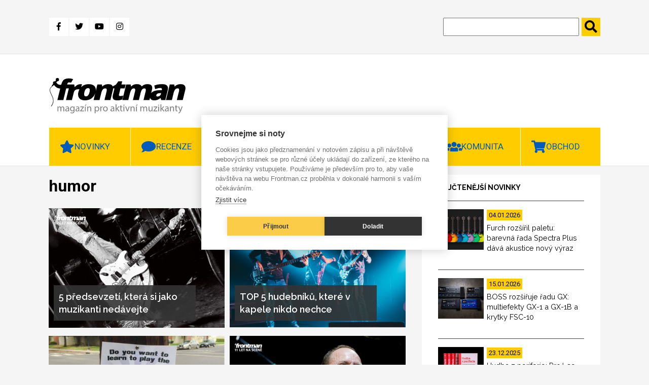

--- FILE ---
content_type: text/html; charset=UTF-8
request_url: https://www.frontman.cz/tagy/humor
body_size: 13927
content:
<!DOCTYPE html>
<html lang="cs" dir="ltr" prefix="content: http://purl.org/rss/1.0/modules/content/  dc: http://purl.org/dc/terms/  foaf: http://xmlns.com/foaf/0.1/  og: http://ogp.me/ns#  rdfs: http://www.w3.org/2000/01/rdf-schema#  schema: http://schema.org/  sioc: http://rdfs.org/sioc/ns#  sioct: http://rdfs.org/sioc/types#  skos: http://www.w3.org/2004/02/skos/core#  xsd: http://www.w3.org/2001/XMLSchema# ">
<head>
  <meta charset="utf-8" />
<link rel="canonical" href="https://www.frontman.cz/tagy/humor" />
<meta name="robots" content="index, follow" />
<meta name="Generator" content="Drupal 10 (https://www.drupal.org)" />
<meta name="MobileOptimized" content="width" />
<meta name="HandheldFriendly" content="true" />
<meta name="viewport" content="width=device-width, initial-scale=1.0" />
<link rel="alternate" hreflang="cs" href="https://www.frontman.cz/tagy/humor" />

  <title>humor | frontman.cz</title>
  <link rel="shortcut icon" href="/themes/custom/frontman/favicon/favicon_cs.ico" type="image/vnd.microsoft.icon">
  <link rel="stylesheet" media="all" href="/sites/default/files/css/css_ZtPYuIdMTGOFgUuuAjAyuyhPVa3PAfhFNvc7jK5v8q0.css?delta=0&amp;language=cs&amp;theme=frontman&amp;include=eJxFyDEOwCAIAMAPWXkTRqomiASkTX_fpEuXG84f3zShoFM6bcmeKNB4FeTD98NDWroG3Q6fea4aTEnRsBlqd6gWipz_ySEahYd3qi__LSV3" />
<link rel="stylesheet" media="all" href="/sites/default/files/css/css_d7YGvo0seUUxtm5h4lUQruMFD0c-kvKbw5S8iG8wdFQ.css?delta=1&amp;language=cs&amp;theme=frontman&amp;include=eJxFyDEOwCAIAMAPWXkTRqomiASkTX_fpEuXG84f3zShoFM6bcmeKNB4FeTD98NDWroG3Q6fea4aTEnRsBlqd6gWipz_ySEahYd3qi__LSV3" />

  
  <script src="https://kit.fontawesome.com/1f5223c7d2.js"></script>
  <link href="https://fonts.googleapis.com/css?family=Raleway:400,600,700,800|Roboto:400,700,900&display=swap"
        rel="stylesheet">
  <link href="https://use.fontawesome.com/releases/v5.0.0/css/all.css" rel="stylesheet">

      <meta name="facebook-domain-verification" content="x48b66njxc8au4jysz7mapa57ext9r" />
    <script type="text/javascript">
      var cpm = {};
      (function (h, u, b) {
        var d = h.getElementsByTagName("script")[0], e = h.createElement("script");
        e.async = true;
        e.src = 'https://cookiehub.net/c2/35aca742.js';
        e.onload = function () {
          u.cookiehub.load(b);
        };
        d.parentNode.insertBefore(e, d);
      })(document, window, cpm);
    </script>
    <script type="text/plain" data-consent="marketing" src="https://cdn.onesignal.com/sdks/OneSignalSDK.js" async=""></script>
  <script type="text/plain" data-consent="marketing">
    window.OneSignal = window.OneSignal || [];
    OneSignal.push(function () {
      OneSignal.init({
        appId: "ce499f0f-5125-45a1-917a-14f77b1f331e",
      });
    });
  </script>
    <!-- Meta Pixel Code -->
    <script type="text/plain" data-consent="marketing">
      !function(f,b,e,v,n,t,s)
      {if(f.fbq)return;n=f.fbq=function(){n.callMethod?
          n.callMethod.apply(n,arguments):n.queue.push(arguments)};
        if(!f._fbq)f._fbq=n;n.push=n;n.loaded=!0;n.version='2.0';
        n.queue=[];t=b.createElement(e);t.async=!0;
        t.src=v;s=b.getElementsByTagName(e)[0];
        s.parentNode.insertBefore(t,s)}(window, document,'script',
          'https://connect.facebook.net/en_US/fbevents.js');
      fbq('init', '1094444618089774');
      fbq('track', 'PageView');
    </script>
    <noscript><img height="1" width="1" style="display:none"
                   src="https://www.facebook.com/tr?id=1094444618089774&ev=PageView&noscript=1"
      /></noscript>
    <!-- End Meta Pixel Code -->
    </head>
<body>
<a href="#main-content" class="visually-hidden focusable">
  Přejít k hlavnímu obsahu
</a>

  <div class="dialog-off-canvas-main-canvas" data-off-canvas-main-canvas>
    
<header class="header" id="header">
      <div class="header-top">
  <div class="container">
    <div class="header-top__grid">
      <div class="header-top__grid-left">
        <div class="soc-media">
                      <a class="fb" href="https://www.facebook.com/frontman.cz"
               title="Facebook" target="_blank">
              <i class="fab fa-facebook-f"></i>
            </a>
            <a class="tw" href="https://twitter.com/kytarycz" title="Twitter" target="_blank">
              <i class="fab fa-twitter"></i>
            </a>
            <a class="you" href="https://www.youtube.com/user/kytarycz"
               title="Youtube" target="_blank">
              <i class="fab fa-youtube"></i>
            </a>
            <a class="ins" href="https://www.instagram.com/frontman.cz/"
               title="Instagram" target="_blank"><i class="fab fa-instagram"></i>
            </a>
                  </div>
      </div>
      <div class="header-top__grid-right">
        <div class="search">
          <form action="https://www.frontman.cz/search" method="get" id="views-exposed-form-search-page-1" accept-charset="UTF-8">
  <div class="js-form-item form-item js-form-type-textfield form-item-search-api-fulltext js-form-item-search-api-fulltext form-no-label">
        <input data-drupal-selector="edit-search-api-fulltext" type="text" id="edit-search-api-fulltext" name="search_api_fulltext" value="" size="30" maxlength="128" class="form-text" />

        </div>
<input data-drupal-selector="edit-submit-search" type="submit" id="edit-submit-search" value="." class="button js-form-submit form-submit" />



</form>

        </div>
      </div>
    </div>
  </div>
</div>
<div class="header-bottom">
  <div class="container">
    <div class="header-bottom__grid">
      <div class="header-bottom__grid-left">
        <a href="https://www.frontman.cz/" class="logo">
                      <img alt="Magazín pro aktivní muzikanty | frontman.cz" title="Magazín pro aktivní muzikanty | frontman.cz" src="/themes/custom/frontman/images/frontman_logo.svg" style="width: 272px; height: 70px;">
                  </a>
      </div>
      <div class="header-bottom__grid-right">
                  <div class="commercial1">
            <ins data-revive-zoneid="44" data-revive-id="0ff7b33660b4316e0459c94d5947ec99"></ins>
            <script async src="//openx2.kytary.cz/www/delivery/asyncjs.php"></script>
          </div>
          <div class="commercial2">
            <ins data-revive-zoneid="45" data-revive-id="0ff7b33660b4316e0459c94d5947ec99"></ins>
            <script async src="//openx2.kytary.cz/www/delivery/asyncjs.php"></script>
          </div>
              </div>
    </div>
  </div>
</div>


      <div class="menu" id="menu">
  <div class="menu-res-div" id="menu-res-div"></div>
  <div class="container">
        <nav role="navigation"
         aria-labelledby="block-mainnavigation-menu" id="block-mainnavigation">
                                
            
                    <div class="topnav" id="mainMenu">
          
                          <div class="menu-item menu-item--expanded dropdown">
                    <a class="menu-link-level0" href="https://www.frontman.cz/novinky">
          <button class="dropbtn star">Novinky</button>
          <a class="menu-arrow" id="menu-arrow" onclick="mainMenuArrow('Novinky')">
            <i class="fas fa-chevron-down"></i>
          </a>
        </a>
                                    <div class="dropdown-content" id="Novinky">
              
        
                                          <a href="https://www.frontman.cz/novinky/baskytary" data-drupal-link-system-path="taxonomy/term/594">Baskytary</a>
                                              
        
  
                                                                  <a href="https://www.frontman.cz/novinky/bici" data-drupal-link-system-path="taxonomy/term/595">Bicí</a>
                                              
        
  
                                                                  <a href="https://www.frontman.cz/novinky/dj" data-drupal-link-system-path="taxonomy/term/807">DJ</a>
                                              
        
  
                                                                  <a href="https://www.frontman.cz/novinky/efekty" data-drupal-link-system-path="taxonomy/term/597">Efekty</a>
                                              
        
  
                                                                  <a href="https://www.frontman.cz/novinky/klavesy" data-drupal-link-system-path="taxonomy/term/596">Klávesy</a>
                                              
        
  
                                                                  <a href="https://www.frontman.cz/novinky/kytary" data-drupal-link-system-path="taxonomy/term/593">Kytary</a>
                                              
        
  
                                                                  <a href="https://www.frontman.cz/novinky/ostatni" data-drupal-link-system-path="taxonomy/term/601">Ostatní</a>
                                              
        
  
                                                                  <a href="https://www.frontman.cz/novinky/pozvanky" data-drupal-link-system-path="taxonomy/term/599">Pozvánky</a>
                                              
        
  
                                                                  <a href="https://www.frontman.cz/novinky/studio" data-drupal-link-system-path="taxonomy/term/598">Studio</a>
                                              
        
  
                                                                  <a href="https://www.frontman.cz/novinky/workshopy" data-drupal-link-system-path="taxonomy/term/600">Workshopy</a>
                                              
        
  
                          


  
          </div>
                            </div>
                                    <div class="menu-item menu-item--expanded dropdown">
                    <a class="menu-link-level0" href="https://www.frontman.cz/recenze">
          <button class="dropbtn bubble">Recenze</button>
          <a class="menu-arrow" id="menu-arrow" onclick="mainMenuArrow('Recenze')">
            <i class="fas fa-chevron-down"></i>
          </a>
        </a>
                                    <div class="dropdown-content" id="Recenze">
              
        
                                          <a href="https://www.frontman.cz/recenze/alba" data-drupal-link-system-path="taxonomy/term/6731">Alba</a>
                                              
        
  
                                                                  <a href="https://www.frontman.cz/recenze/baskytary" data-drupal-link-system-path="taxonomy/term/603">Baskytary</a>
                                              
        
  
                                                                  <a href="https://www.frontman.cz/recenze/bici" data-drupal-link-system-path="taxonomy/term/604">Bicí</a>
                                              
        
  
                                                                  <a href="https://www.frontman.cz/recenze/efekty" data-drupal-link-system-path="taxonomy/term/606">Efekty</a>
                                              
        
  
                                                                  <a href="https://www.frontman.cz/recenze/klavesy" data-drupal-link-system-path="taxonomy/term/605">Klávesy</a>
                                              
        
  
                                                                  <a href="https://www.frontman.cz/recenze/kytary" data-drupal-link-system-path="taxonomy/term/602">Kytary</a>
                                              
        
  
                                                                  <a href="https://www.frontman.cz/recenze/ostatni" data-drupal-link-system-path="taxonomy/term/608">Ostatní</a>
                                              
        
  
                                                                  <a href="https://www.frontman.cz/recenze/studio" data-drupal-link-system-path="taxonomy/term/607">Studio</a>
                                              
        
  
                          


  
          </div>
                            </div>
                                    <div class="menu-item menu-item--expanded dropdown">
                    <a class="menu-link-level0" href="https://www.frontman.cz/clanky">
          <button class="dropbtn doc">Články</button>
          <a class="menu-arrow" id="menu-arrow" onclick="mainMenuArrow('Články')">
            <i class="fas fa-chevron-down"></i>
          </a>
        </a>
                                    <div class="dropdown-content" id="Články">
              
        
                                          <a href="https://www.frontman.cz/clanky/jak-na" data-drupal-link-system-path="taxonomy/term/609">Jak na to</a>
                                              
        
  
                                                                  <a href="https://www.frontman.cz/clanky/podcasty" data-drupal-link-system-path="taxonomy/term/6730">Podcasty</a>
                                              
        
  
                                                                  <a href="https://www.frontman.cz/clanky/profily" data-drupal-link-system-path="taxonomy/term/610">Profily</a>
                                              
        
  
                                                                  <a href="https://www.frontman.cz/clanky/rozhovory" data-drupal-link-system-path="taxonomy/term/611">Rozhovory</a>
                                              
        
  
                          


  
          </div>
                            </div>
                                                    <a href="https://www.frontman.cz/videa" class="play" data-drupal-link-system-path="taxonomy/term/4782">Videa</a>
                                              
        
  
                                                  <div class="menu-item menu-item--expanded dropdown">
                    <a class="menu-link-level0" href="https://www.frontman.cz/junior">
          <button class="dropbtn duck">Junior</button>
          <a class="menu-arrow" id="menu-arrow" onclick="mainMenuArrow('Junior')">
            <i class="fas fa-chevron-down"></i>
          </a>
        </a>
                                    <div class="dropdown-content" id="Junior">
              
        
                                          <a href="https://www.frontman.cz/junior/vybiram-nastroj" data-drupal-link-system-path="taxonomy/term/613">Vybírám nástroj</a>
                                              
        
  
                                                                  <a href="https://www.frontman.cz/junior/skola" data-drupal-link-system-path="taxonomy/term/612">Škola</a>
                                              
        
  
                          


  
          </div>
                            </div>
                                    <div class="menu-item menu-item--expanded dropdown">
                    <a class="menu-link-level0" href="https://www.frontman.cz/komunita">
          <button class="dropbtn ppl">Komunita</button>
          <a class="menu-arrow" id="menu-arrow" onclick="mainMenuArrow('Komunita')">
            <i class="fas fa-chevron-down"></i>
          </a>
        </a>
                                    <div class="dropdown-content" id="Komunita">
              
        
                                          <a href="https://www.frontman.cz/fotogalerie" data-drupal-link-system-path="fotogalerie">Fotogalerie</a>
                                              
        
  
                                                                  <a href="https://www.frontman.cz/tagy/glosa" data-drupal-link-system-path="taxonomy/term/873">Glosa</a>
                                              
        
  
                          


  
          </div>
                            </div>
                                    <div class="menu-item menu-item--expanded dropdown">
                    <a class="menu-link-level0" href="http://kytary.cz/">
          <button class="dropbtn shop">Obchod</button>
          <a class="menu-arrow" id="menu-arrow" onclick="mainMenuArrow('Obchod')">
            <i class="fas fa-chevron-down"></i>
          </a>
        </a>
                                    <div class="dropdown-content" id="Obchod">
              
        
                                          <a href="http://hudebnibazar.cz/" title="">Bazar</a>
                                              
        
  
                                                                  <a href="http://kytary.cz/" title="">Eshop</a>
                                              
        
  
                                                                  <a href="http://hudebniforum.cz/" title="">Fórum</a>
                                              
        
  
                                                                  <a href="http://audiopartner.com/" title="">Velkoobchod</a>
                                              
        
  
                          


  
          </div>
                            </div>
            


          <a href="javascript:void(0);" class="icon" onclick="mainMenu()">
            <i class="fa fa-bars"></i>
            MENU
          </a>
        </div>
          </nav>
  </div>
</div>


</header>
    <div class="side-banner">
      <section class="left-banner">
      <!-- Revive Adserver Asynchronous JS Tag - Generated with Revive Adserver v5.0.5 -->
      <ins data-revive-zoneid="48" data-revive-id="0ff7b33660b4316e0459c94d5947ec99"></ins>
      <script async src="//openx2.kytary.cz/www/delivery/asyncjs.php"></script>
    </section>
    <section class="right-banner">
      <!-- Revive Adserver Asynchronous JS Tag - Generated with Revive Adserver v5.0.5 -->
      <ins data-revive-zoneid="49" data-revive-id="0ff7b33660b4316e0459c94d5947ec99"></ins>
      <script async src="//openx2.kytary.cz/www/delivery/asyncjs.php"></script>
    </section>
  </div>


<main class="main" id="main">
  <section class="articles-slider">
    <div class="container">
      <div class="main-carousel">
        
  
  
  

  
  
  

    

  
  

  
  



      </div>
    </div>
  </section>
  <section class="taxonomy-page">
    <div class="container">
      <div class="grid-2c">
        <div class="grid-2c__left">
              <div data-drupal-messages-fallback class="hidden"></div>
    
        
            <h1 style="margin-top: 0;">humor</h1>
<div class="taxonomy-articles">
    <a href="https://www.frontman.cz/5-predsevzeti-ktera-si-jako-muzikanti-nedavejte" class="article-big">
      <div class="article-big__image">
      
              <img loading="lazy" src="/sites/default/files/styles/teaser_big/public/Frontman%289%29_0.png?itok=b-41wapl" width="470" height="320" alt="Dával si nějaká předsevzetí Kurt Cobain? | Foto: DMG Records" title="Dával si nějaká předsevzetí Kurt Cobain? | Foto: DMG Records" typeof="foaf:Image" />



      
    </div>
    <div class="article-big__title">
    
<span>5 předsevzetí, která si jako muzikanti nedávejte</span>

  </div>
</a>
  <a href="https://www.frontman.cz/top-5-hudebniku-ktere-v-kapele-nikdo-nechce" class="article-big">
      <div class="article-big__image">
      
              <img loading="lazy" src="/sites/default/files/styles/teaser_big/public/Frontman%283%29_0.png?itok=3GmXBHJL" width="470" height="320" alt="Hrát v kapele není jenom o vašich slapových linkách či dechberoucích sólech. Je to také o mezilidských vztazích. | Foto: Sam Moghadam Khamseh" title="Hrát v kapele není jenom o vašich slapových linkách či dechberoucích sólech. Je to také o mezilidských vztazích. | Foto: Sam Moghadam Khamseh" typeof="foaf:Image" />



      
    </div>
    <div class="article-big__title">
    
<span>TOP 5 hudebníků, které v kapele nikdo nechce</span>

  </div>
</a>
  <a href="https://www.frontman.cz/top-5-nejvetsich-nesvaru-v-kapelnich-inzeratech" class="article-big">
      <div class="article-big__image">
      
              <img loading="lazy" src="/sites/default/files/styles/teaser_big/public/Akordeon%20-%20ne%20vtip%20-%20pinterest.png?itok=IRr30vvQ" width="470" height="320" alt="Pokud zrovna nehledáte kapelu, občas se u pročítání inzerátů můžete docela pobavit. | Foto: Pinterest" title="Pokud zrovna nehledáte kapelu, občas se u pročítání inzerátů můžete docela pobavit. | Foto: Pinterest" typeof="foaf:Image" />



      
    </div>
    <div class="article-big__title">
    
<span>TOP 5 největších nešvarů v kapelních inzerátech</span>

  </div>
</a>
  <a href="https://www.frontman.cz/hrajes-blbe-zaloz-si-kapelu" class="article-big">
      <div class="article-big__image">
      
              <img loading="lazy" src="/sites/default/files/styles/teaser_big/public/Frontman%2010%20let%2827%29.png?itok=MheiyAz2" width="470" height="320" alt="Lars Ulrich svým předpotopním stylem hry ovlivnil celou generaci mladých metalových bubeníků. | Foto: Wikipedia" title="Lars Ulrich svým předpotopním stylem hry ovlivnil celou generaci mladých metalových bubeníků. | Foto: Wikipedia" typeof="foaf:Image" />



      
    </div>
    <div class="article-big__title">
    
<span>Hraješ blbě? Založ si kapelu</span>

  </div>
</a>
  <a href="https://www.frontman.cz/keramorchestr-plasticky" class="article-big">
      <div class="article-big__image">
      
              <img loading="lazy" src="/sites/default/files/styles/teaser_big/public/352848685_591766986434568_7777928103370567362_n.jpg?itok=cOOmKY17" width="470" height="320" alt="„Už troubějí...“ | Foto: archiv Keramorchestr" title="„Už troubějí...“ | Foto: archiv Keramorchestr" typeof="foaf:Image" />



      
    </div>
    <div class="article-big__title">
    
<span>Keramorchestr plastický</span>

  </div>
</a>
  <a href="https://www.frontman.cz/8-veci-ktere-si-klubovy-rocker-uvedomi-v-plesove-kapele" class="article-big">
      <div class="article-big__image">
      
              <img loading="lazy" src="/sites/default/files/styles/teaser_big/public/Frontman%2010%20let%20%285%29.png?itok=xPPVYQ6A" width="470" height="320" alt="Lidé tančí. Překvapivě až příliš často. | Foto: Pixabay" title="Lidé tančí. Překvapivě až příliš často. | Foto: Pixabay" typeof="foaf:Image" />



      
    </div>
    <div class="article-big__title">
    
<span>8 věcí, které si klubový rocker uvědomí v plesové kapele </span>

  </div>
</a>
  <a href="https://www.frontman.cz/zaslouzis-si-hrat-v-kapele" class="article-big">
      <div class="article-big__image">
      
              <img loading="lazy" src="/sites/default/files/styles/teaser_big/public/Frontman%2010%20let%281%29.png?itok=x3q6YN_F" width="470" height="320" alt="Slayer? Speciálně zasloužit si bubenický post v této kapele po Lombardovi svého času nebylo zrovna lehké. | Foto: Trafalgar Releasing" title="Slayer? Speciálně zasloužit si bubenický post v této kapele po Lombardovi svého času nebylo zrovna lehké. | Foto: Trafalgar Releasing" typeof="foaf:Image" />



      
    </div>
    <div class="article-big__title">
    
<span>Zasloužíš si hrát v kapele?</span>

  </div>
</a>
  <a href="https://www.frontman.cz/jak-obstat-pri-konkurzu-do-kapely" class="article-big">
      <div class="article-big__image">
      
              <img loading="lazy" src="/sites/default/files/styles/teaser_big/public/Frontman%2010%20let_0.png?itok=FtWT2Vdz" width="470" height="320" alt="Na konkurzu možná budeš muset pořádně zatnout zuby. | Foto: Pixabay" title="Na konkurzu možná budeš muset pořádně zatnout zuby. | Foto: Pixabay" typeof="foaf:Image" />



      
    </div>
    <div class="article-big__title">
    
<span>Jak obstát při konkurzu do kapely</span>

  </div>
</a>
  <a href="https://www.frontman.cz/povanocni-bonus-keramorchestr-lyricky" class="article-big">
      <div class="article-big__image">
      
              <img loading="lazy" src="/sites/default/files/styles/teaser_big/public/keramokoledy-15%20small.jpg?itok=QdLhym2C" width="470" height="320" alt="" typeof="foaf:Image" />



      
    </div>
    <div class="article-big__title">
    
<span>Povánoční bonus: Keramorchestr lyrický</span>

  </div>
</a>
  <a href="https://www.frontman.cz/muzikantske-hlasky-2-shit-shit-out-bez-nas-nezacnou-kiss-v-gis" class="article-big">
      <div class="article-big__image">
      
              <img loading="lazy" src="/sites/default/files/styles/teaser_big/public/elctric%20guitar%20player%20-%20pexels.jpeg?itok=niwS4Srz" width="470" height="320" alt="Bylo slyšet to sólo? – Jo, ale nic si z toho nedělej. | Foto: pexels.com" title="Bylo slyšet to sólo? – Jo, ale nic si z toho nedělej. | Foto: pexels.com" typeof="foaf:Image" />



      
    </div>
    <div class="article-big__title">
    
<span>Muzikantské hlášky #2: Shit in, shit out, bez nás nezačnou a Kiss v Gis</span>

  </div>
</a>
  <a href="https://www.frontman.cz/muzikantske-hlasky-1-tezky-udel-workoholicu-rady-k-nezaplaceni-kapelni-otloukanci" class="article-big">
      <div class="article-big__image">
      
              <img loading="lazy" src="/sites/default/files/styles/teaser_big/public/pexels-photo-7715785.jpg?itok=0K5ZiJnZ" width="470" height="320" alt="&quot;Tobě ty bicí jedou, jenom když jsou naložený v dodávce.&quot; | Foto: pexels.com" title="&quot;Tobě ty bicí jedou, jenom když jsou naložený v dodávce.&quot; | Foto: pexels.com" typeof="foaf:Image" />



      
    </div>
    <div class="article-big__title">
    
<span>Muzikantské hlášky #1: Těžký úděl workoholičů, rady k nezaplacení a kapelní otloukánci</span>

  </div>
</a>
  <a href="https://www.frontman.cz/multi-mashup-silvestr" class="article-big">
      <div class="article-big__image">
      
              <img loading="lazy" src="/sites/default/files/styles/teaser_big/public/4%20screen.jpg?itok=KliCPgQz" width="470" height="320" alt="" typeof="foaf:Image" />



      
    </div>
    <div class="article-big__title">
    
<span>Multi Mashup Silvestr</span>

  </div>
</a>
  <a href="https://www.frontman.cz/vanocni-bitva-koled" class="article-big">
      <div class="article-big__image">
      
              <img loading="lazy" src="/sites/default/files/styles/teaser_big/public/1%20snehulak_0.jpg?itok=eKjMJRgc" width="470" height="320" alt="" typeof="foaf:Image" />



      
    </div>
    <div class="article-big__title">
    
<span>Vánoční bitva koled</span>

  </div>
</a>
  <a href="https://www.frontman.cz/hlody-z-hudebky-4-maly-i-velky-parmen-filozof-prisna-vegetarianka" class="article-big">
      <div class="article-big__image">
      
              <img loading="lazy" src="/sites/default/files/styles/teaser_big/public/Children%27s%20Violin%20Lessons%20Anne%20Rhode.jpg?itok=x452B8fO" width="470" height="320" alt="„Pane učiteli, oni bráchovi dali rovnátka, takže mu už nemůžu dát přes hubu, když to hraje blbě.“ | Foto: Pinterest" title="„Pane učiteli, oni bráchovi dali rovnátka, takže mu už nemůžu dát přes hubu, když to hraje blbě.“ | Foto: Pinterest" typeof="foaf:Image" />



      
    </div>
    <div class="article-big__title">
    
<span>Hlody z hudebky #4: Malý i velký pařmen, filozof a přísná vegetariánka</span>

  </div>
</a>
  <a href="https://www.frontman.cz/crazy-one-man-show" class="article-big">
      <div class="article-big__image">
      
              <img loading="lazy" src="/sites/default/files/styles/teaser_big/public/EndyMoon%20web.jpg?itok=CdV0CrKP" width="470" height="320" alt="Endy Moon mashup" typeof="foaf:Image" />



      
    </div>
    <div class="article-big__title">
    
<span>Crazy One Man Show</span>

  </div>
</a>
  <a href="https://www.frontman.cz/cyklista-v-roli-bezhlaveho-kytaristy" class="article-big">
      <div class="article-big__image">
      
              <img loading="lazy" src="/sites/default/files/styles/teaser_big/public/video-bezhlavykytaristacyklista1.jpg?itok=rNTVxF0T" width="470" height="320" alt="" typeof="foaf:Image" />



      
    </div>
    <div class="article-big__title">
    
<span>Cyklista v roli „bezhlavého“ kytaristy</span>

  </div>
</a>

      <nav class="pager" role="navigation" aria-labelledby="pagination-heading">
    <h4 id="pagination-heading" class="visually-hidden">Pagination</h4>
    <ul class="pager__items js-pager__items">
                                                        <li class="pager__item is-active">
                                          <a href="?page=0" title="Aktuální stránka" aria-current="page">
            <span class="visually-hidden">
              Page
            </span>1</a>
        </li>
              <li class="pager__item">
                                          <a href="?page=1" title="Go to page 2">
            <span class="visually-hidden">
              Page
            </span>2</a>
        </li>
              <li class="pager__item">
                                          <a href="?page=2" title="Go to page 3">
            <span class="visually-hidden">
              Page
            </span>3</a>
        </li>
              <li class="pager__item">
                                          <a href="?page=3" title="Go to page 4">
            <span class="visually-hidden">
              Page
            </span>4</a>
        </li>
              <li class="pager__item">
                                          <a href="?page=4" title="Go to page 5">
            <span class="visually-hidden">
              Page
            </span>5</a>
        </li>
              <li class="pager__item">
                                          <a href="?page=5" title="Go to page 6">
            <span class="visually-hidden">
              Page
            </span>6</a>
        </li>
              <li class="pager__item">
                                          <a href="?page=6" title="Go to page 7">
            <span class="visually-hidden">
              Page
            </span>7</a>
        </li>
              <li class="pager__item">
                                          <a href="?page=7" title="Go to page 8">
            <span class="visually-hidden">
              Page
            </span>8</a>
        </li>
              <li class="pager__item">
                                          <a href="?page=8" title="Go to page 9">
            <span class="visually-hidden">
              Page
            </span>9</a>
        </li>
                          <li class="pager__item pager__item--ellipsis" role="presentation">&hellip;</li>
                          <li class="pager__item pager__item--next">
          <a href="?page=1" title="Přejít na další stranu" rel="next">
            <span class="visually-hidden">Následující stránka</span>
            <span aria-hidden="true">››</span>
          </a>
        </li>
                          <li class="pager__item pager__item--last">
          <a href="?page=17" title="Přejít na poslední stranu">
            <span class="visually-hidden">Poslední stránka</span>
            <span aria-hidden="true">Last »</span>
          </a>
        </li>
          </ul>
  </nav>

</div>



    

        </div>
        <div class="grid-2c__right">
                      <aside class="most-read">
              <div class="most-read__title">
                nejčtenější novinky
              </div>
              <div class="most-read__content">
                
  
  
  

  
  
  

    <a href="https://www.frontman.cz/furch-rozsiril-paletu-barevna-rada-spectra-plus-dava-akustice-novy-vyraz" class="article-teaser">
  <div class="article-teaser__image">
    
              <img loading="lazy" src="/sites/default/files/styles/slideshow/public/Spectra%20Plus%20all%20colors%20front%20PR.jpg?itok=sDd-H7sK" width="90" height="80" alt="Řada Spectra Plus je určena hráčům, kteří se nebojí odvážných barev a chtějí, aby jejich kytara byla výjimečná stejně vizuálně jako zvukově. | Foto: Furch Guitars" title="Řada Spectra Plus je určena hráčům, kteří se nebojí odvážných barev a chtějí, aby jejich kytara byla výjimečná stejně vizuálně jako zvukově. | Foto: Furch Guitars" typeof="foaf:Image" />



      
  </div>
  <div class="article-teaser__date">
    <div class="article-teaser__date--yellow">
      04.01.2026
    </div>
  </div>
  <div class="article-teaser__title">
    
<span>Furch rozšířil paletu: barevná řada Spectra Plus dává akustice nový výraz</span>

  </div>
</a>
  <a href="https://www.frontman.cz/boss-rozsiruje-radu-gx-multiefekty-gx-1-gx-1b-krytky-fsc-10" class="article-teaser">
  <div class="article-teaser__image">
    
              <img loading="lazy" src="/sites/default/files/styles/slideshow/public/Z-Hp2nJA.png?itok=BMV1CRAQ" width="90" height="80" alt="Nové modely GX-1 a GX-1B jsou navržené jako přenosné multiefekty vhodné pro domácí cvičení, nahrávání i živé hraní. | Foto: Boss" title="Modely GX-1 a GX-1B jsou navržené jako přenosné multiefekty vhodné pro domácí cvičení, nahrávání i živé hraní. | Foto: Boss" typeof="foaf:Image" />



      
  </div>
  <div class="article-teaser__date">
    <div class="article-teaser__date--yellow">
      15.01.2026
    </div>
  </div>
  <div class="article-teaser__title">
    
<span>BOSS rozšiřuje řadu GX: multiefekty GX-1 a GX-1B a krytky FSC-10</span>

  </div>
</a>
  <a href="https://www.frontman.cz/hudba-z-periferie-proc-se-ceska-hudba-do-sveta-prosazuje-tak-tezko" class="article-teaser">
  <div class="article-teaser__image">
    
              <img loading="lazy" src="/sites/default/files/styles/slideshow/public/IMG_9013-2.jpg?itok=f-3DSrr5" width="90" height="80" alt="Jedním z klíčových témat knihy je viditelnost českého repertoáru na streamovacích službách. | Foto: UPOL" title="Jedním z klíčových témat knihy je viditelnost českého repertoáru na streamovacích službách. | Foto: UPOL" typeof="foaf:Image" />



      
  </div>
  <div class="article-teaser__date">
    <div class="article-teaser__date--yellow">
      23.12.2025
    </div>
  </div>
  <div class="article-teaser__title">
    
<span>Hudba z periferie: Proč se česká hudba do světa prosazuje tak těžko</span>

  </div>
</a>

    

  
  

  
  



              </div>
            </aside>
                                          <aside class="most-read">
              <div class="most-read__title">
                nejsledovanější videa
              </div>
              <div class="most-read__content">
                
  
  
  

  
  
  

    <a href="https://www.frontman.cz/jakub-konig-v-novem-klipu-vola-po-dobrych-zpravach-pouzil-i-zabery-z-ukrajiny" class="article-teaser">
  <div class="article-teaser__image">
    
              <img loading="lazy" src="/sites/default/files/styles/slideshow/public/Jakub%20K%C3%B6nig_Vojt%C4%9Bch%20Vlk.jpg?itok=O8MBh8oj" width="90" height="80" alt="Osobní rámec Königa se v klipu prolíná s dalšími perspektivami – záběry přímo z Letné, pohledy na město a obrazy válkou zasažené Ukrajiny. | Foto: Vojtěch Vlk" title="Osobní rámec Königa se v klipu prolíná s dalšími perspektivami – záběry přímo z Letné, pohledy na město a obrazy válkou zasažené Ukrajiny. | Foto: Vojtěch Vlk" typeof="foaf:Image" />



      
  </div>
  <div class="article-teaser__date">
    <div class="article-teaser__date--yellow">
      22.12.2025
    </div>
  </div>
  <div class="article-teaser__title">
    
<span>Jakub König v novém klipu volá po dobrých zprávách, použil i záběry z Ukrajiny</span>

  </div>
</a>

    

  
  

  
  



              </div>
            </aside>
                                          <aside class="most-read">
              <div class="most-read__title">
                nejčtenější recenze
              </div>
              <div class="most-read__content">
                
  
  
  

  
  
  

    <a href="https://www.frontman.cz/strazce-roman-holy-klid-co-se-hybe" class="article-teaser">
  <div class="article-teaser__image">
    
              <img loading="lazy" src="/sites/default/files/styles/slideshow/public/hol%C3%BD.jpg?itok=Ct66NQZr" width="90" height="80" alt="Deska potvrzuje, že i klid může mít tah. | Foto: David Kraus" title="Deska potvrzuje, že i klid může mít tah. | Foto: David Kraus" typeof="foaf:Image" />



      
  </div>
  <div class="article-teaser__date">
    <div class="article-teaser__date--yellow">
      12.01.2026
    </div>
  </div>
  <div class="article-teaser__title">
    
<span>Strážce Roman Holý: Klid, co se hýbe</span>

  </div>
</a>
  <a href="https://www.frontman.cz/hodne-rychla-recenze-epiphone-matt-heafy-origins-les-paul-custom-7" class="article-teaser">
  <div class="article-teaser__image">
    
              <img loading="lazy" src="/sites/default/files/styles/slideshow/public/HRR_Epiphone_Trivium_7_frontman.jpg?itok=UbtbO8Hw" width="90" height="80" alt="" typeof="foaf:Image" />



      
  </div>
  <div class="article-teaser__date">
    <div class="article-teaser__date--yellow">
      08.01.2026
    </div>
  </div>
  <div class="article-teaser__title">
    
<span>Hodně Rychlá Recenze: Epiphone Matt Heafy Origins Les Paul Custom 7</span>

  </div>
</a>
  <a href="https://www.frontman.cz/pamatka-doroty-barove-na-blizkou-pritelkyni-ma-podobu-krehke-pocty" class="article-teaser">
  <div class="article-teaser__image">
    
              <img loading="lazy" src="/sites/default/files/styles/slideshow/public/dorota_barova_foto_jan_valik_p8251487.jpg?itok=4nal13z3" width="90" height="80" alt="Pocta, kterou nové sólové album Píseň pro Mi představuje, se Dorotě Barové podařila beze zbytku. | Foto: Jan Valík" title="Pocta, kterou nové sólové album Píseň pro Mi představuje, se Dorotě Barové podařila beze zbytku. | Foto: Jan Valík" typeof="foaf:Image" />



      
  </div>
  <div class="article-teaser__date">
    <div class="article-teaser__date--yellow">
      07.01.2026
    </div>
  </div>
  <div class="article-teaser__title">
    
<span>Památka Doroty Barové na blízkou přítelkyni má podobu křehké pocty</span>

  </div>
</a>

    

  
  

  
  



              </div>
            </aside>
                                <aside class="most-read">
              <div class="most-read__title">
                nejčtenější články
              </div>
              <div class="most-read__content">
                
  
  
  

  
  
  

    <a href="https://www.frontman.cz/5-kritickych-nazoru-ktere-mohou-pocuchat-muzikantske-ego" class="article-teaser">
  <div class="article-teaser__image">
    
              <img loading="lazy" src="/sites/default/files/styles/slideshow/public/iam_os-klexkqqAWTU-unsplash_0.jpg?itok=_f7SBR--" width="90" height="80" alt="Udělat okolní humbuk je někdy zkrátka jednodušší, než skládat kvalitní muziku. | Foto: Unsplash" title="Udělat okolní humbuk je někdy zkrátka jednodušší, než skládat kvalitní muziku. | Foto: Unsplash" typeof="foaf:Image" />



      
  </div>
  <div class="article-teaser__date">
    <div class="article-teaser__date--yellow">
      09.01.2026
    </div>
  </div>
  <div class="article-teaser__title">
    
<span>5 kritických názorů, které mohou pocuchat muzikantské ego</span>

  </div>
</a>
  <a href="https://www.frontman.cz/zasadni-udalosti-na-ceske-hudebni-scene-2025-mizici-stredni-trida-i-kluby-cesty-mimo-algoritmy" class="article-teaser">
  <div class="article-teaser__image">
    
              <img loading="lazy" src="/sites/default/files/styles/slideshow/public/DSCF1949.jpg?itok=IkbfvYK8" width="90" height="80" alt="Pod hlavičkou Frontmana se nám v roce 2025 ve spolupráci s Kytary.cz a SAI podařilo uspořádat podnětnou panelovou diskuzi Muzikanti a krize: jak tvořit a nezbláznit se. | Foto: Dušan Krejdl" title="Pod hlavičkou Frontmana se nám v roce 2025 ve spolupráci s Kytary.cz a SAI podařilo uspořádat podnětnou panelovou diskuzi Muzikanti a krize: jak tvořit a nezbláznit se. | Foto: Dušan Krejdl" typeof="foaf:Image" />



      
  </div>
  <div class="article-teaser__date">
    <div class="article-teaser__date--yellow">
      05.01.2026
    </div>
  </div>
  <div class="article-teaser__title">
    
<span>Zásadní události na české hudební scéně 2025: mizící střední třída i kluby a cesty mimo algoritmy</span>

  </div>
</a>
  <a href="https://www.frontman.cz/ikonicka-studia-3-golden-hive-studio-amak-golden" class="article-teaser">
  <div class="article-teaser__image">
    
              <img loading="lazy" src="/sites/default/files/styles/slideshow/public/1000055733.jpg?itok=k-gSBuJC" width="90" height="80" alt="Máte pocit, že je naše scéna nudná? Projeďte si seznam kapel, které v Golden Hive natáčejí. | Foto: Vladimír Jedlička" title="Máte pocit, že je naše scéna nudná? Projeďte si seznam kapel, které v Golden Hive natáčejí. | Foto: Vladimír Jedlička" typeof="foaf:Image" />



      
  </div>
  <div class="article-teaser__date">
    <div class="article-teaser__date--yellow">
      12.01.2026
    </div>
  </div>
  <div class="article-teaser__title">
    
<span>Ikonická studia #3: Golden Hive Studio (Amák Golden)</span>

  </div>
</a>

    

  
  

  
  



              </div>
            </aside>
                                <aside class="most-read">
              <div class="most-read__title">
                komunita
              </div>
              <div class="most-read__content">
                
  
  
  

  
  
  

    <a href="https://www.frontman.cz/niakara-balada-nesmrtelna-nebyla-planem-ale-nutnosti" class="article-teaser">
  <div class="article-teaser__image">
    
              <img loading="lazy" src="/sites/default/files/styles/slideshow/public/Klip_0.jpg?itok=AZArhin4" width="90" height="80" alt="Navzdory vážnému tématu panovala na place velmi uvolněná atmosféra, hlavně u společných romantických scén. | Foto: Marko Art Production " title="Navzdory vážnému tématu panovala na place velmi uvolněná atmosféra, hlavně u romantických scén. | Foto: Marko Art Production" typeof="foaf:Image" />



      
  </div>
  <div class="article-teaser__date">
    <div class="article-teaser__date--yellow">
      19.01.2026
    </div>
  </div>
  <div class="article-teaser__title">
    
<span>Niakara: Balada Nesmrtelná nebyla plánem, ale nutností</span>

  </div>
</a>
  <a href="https://www.frontman.cz/cardo-decumanus-spina-baltimoru" class="article-teaser">
  <div class="article-teaser__image">
    
              <img loading="lazy" src="/sites/default/files/styles/slideshow/public/476825643_546294361763139_8748796059356535478_n.jpg?itok=-_wdLv-c" width="90" height="80" alt="Song Baltimore reprezentuje principy, na kterých je významná část té chystané desky postavená. | Foto: Petr Zewlakk Vrabec" title="Song Baltimore reprezentuje principy, na kterých je významná část chystané desky postavená. | Foto: Petr Zewlakk Vrabec" typeof="foaf:Image" />



      
  </div>
  <div class="article-teaser__date">
    <div class="article-teaser__date--yellow">
      15.01.2026
    </div>
  </div>
  <div class="article-teaser__title">
    
<span>Cardo &amp; Decumanus: Špína Baltimoru</span>

  </div>
</a>
  <a href="https://www.frontman.cz/sugar-and-spice-holding-company-nechteli-jsme-plan-chteli-jsme-vinyl" class="article-teaser">
  <div class="article-teaser__image">
    
              <img loading="lazy" src="/sites/default/files/styles/slideshow/public/Foto%20BW.jpg?itok=G1LYcm-E" width="90" height="80" alt="Možná dnes hudba vzniká rychleji než kdy dřív. O to důležitější je občas zpomalit. A právě to pro nás vinyl znamená. | Foto: archiv kapely" title="Možná dnes hudba vzniká rychleji než kdy dřív. O to důležitější je občas zpomalit. A právě to pro nás vinyl znamená. | Foto: archiv kapely" typeof="foaf:Image" />



      
  </div>
  <div class="article-teaser__date">
    <div class="article-teaser__date--yellow">
      14.01.2026
    </div>
  </div>
  <div class="article-teaser__title">
    
<span>Sugar and Spice Holding Company: Nechtěli jsme plán. Chtěli jsme vinyl</span>

  </div>
</a>

    

  
  

  
  



              </div>
            </aside>
                  </div>
      </div>
    </div>
  </section>
</main>

<footer class="footer" id="footer">
      
    
        
            
                <section class="paragraph__grid-3c">
    <div class="container">
        <div class="grid-3c">
            <div class="grid-3c__left">
                
                <section class="paragraph__articles-new">
    <div class="container">
        <div class="articles-new">
            <div class="articles-new__title">
              nový obsah
            </div>
            
  
  
  

  
  
  

    <a href="https://www.frontman.cz/marjari-na-suverenni-druhe-desce-pali-mosty-ke-sve-minulosti" class="article-teaser">
  <div class="article-teaser__image">
    
              <img loading="lazy" src="/sites/default/files/styles/slideshow/public/Marjari_10-photo%20by%20Diana%20a%20Roman%20Du%C5%A1ek%20%28Narativ%20studio%29.jpg?itok=KvReoj5J" width="90" height="80" alt="Nová deska Marjari stojí na suverénním písničkářství, které nepotřebuje efektní nánosy ani přehnané produkční vrstvy, aby fungovalo. | Foto: Diana a Roman Dušek" title="Nová deska Marjari stojí na suverénním písničkářství, které nepotřebuje efektní nánosy ani přehnané produkční vrstvy, aby fungovalo. | Foto: Diana a Roman Dušek" typeof="foaf:Image" />



      
  </div>
  <div class="article-teaser__date">
    <div class="article-teaser__date--yellow">
      21.01.2026
    </div>
  </div>
  <div class="article-teaser__title">
    
<span>Marjari na suverénní druhé desce pálí mosty ke své minulosti</span>

  </div>
</a>
  <a href="https://www.frontman.cz/znalosti-misto-strachu-pomozme-czeched-substance-menit-drogovou-prevenci" class="article-teaser">
  <div class="article-teaser__image">
    
              <img loading="lazy" src="/sites/default/files/styles/slideshow/public/CS.jpg?itok=ZCx8G-tK" width="90" height="80" alt="Česká drogová prevence se pořád z velké části odehrává v logice devadesátých let: zakázat, vystrašit, potrestat. Czeched Substance tenhle přístup obrací naruby. | Foto: Czeched Substance" title="Česká drogová prevence se pořád z velké části odehrává v logice devadesátých let: zakázat, vystrašit, potrestat. Czeched Substance tenhle přístup obrací naruby. | Foto: Czeched Substance" typeof="foaf:Image" />



      
  </div>
  <div class="article-teaser__date">
    <div class="article-teaser__date--yellow">
      20.01.2026
    </div>
  </div>
  <div class="article-teaser__title">
    
<span>Znalosti místo strachu: pomozme Czeched Substance měnit drogovou prevenci</span>

  </div>
</a>
  <a href="https://www.frontman.cz/martin-zvysuje-hlasitost-super-d-18-super-hd-28-limitky-pro-rok-2026" class="article-teaser">
  <div class="article-teaser__image">
    
              <img loading="lazy" src="/sites/default/files/styles/slideshow/public/Martin_0.jpg?itok=Y4pYw0pl" width="90" height="80" alt="Mezi novinkami od Martina je také model Super HD-28 vycházejí z těla Super D. | Foto: Martin Guitars" title="Mezi novinkami od Martina je také model Super HD-28 vycházejí z těla Super D. | Foto: Martin Guitars" typeof="foaf:Image" />



      
  </div>
  <div class="article-teaser__date">
    <div class="article-teaser__date--yellow">
      20.01.2026
    </div>
  </div>
  <div class="article-teaser__title">
    
<span>Martin zvyšuje hlasitost: Super D-18, Super HD-28 a limitky pro rok 2026</span>

  </div>
</a>
  <a href="https://www.frontman.cz/alter-bridge-vydali-eponymni-manifest-tezke-vahy-moderniho-hard-rocku" class="article-teaser">
  <div class="article-teaser__image">
    
              <img loading="lazy" src="/sites/default/files/styles/slideshow/public/AB_final.jpg?itok=9E7I7n0l" width="90" height="80" alt="Alter Bridge se nebojí být méně líbiví a víc epicky neklidní. | Foto: Chuck Brueckmann" title="Alter Bridge se nebojí být méně líbiví a víc epicky neklidní. | Foto: Chuck Brueckmann" typeof="foaf:Image" />



      
  </div>
  <div class="article-teaser__date">
    <div class="article-teaser__date--yellow">
      19.01.2026
    </div>
  </div>
  <div class="article-teaser__title">
    
<span>Alter Bridge vydali eponymní manifest těžké váhy moderního hard rocku</span>

  </div>
</a>
  <a href="https://www.frontman.cz/niakara-balada-nesmrtelna-nebyla-planem-ale-nutnosti" class="article-teaser">
  <div class="article-teaser__image">
    
              <img loading="lazy" src="/sites/default/files/styles/slideshow/public/Klip_0.jpg?itok=AZArhin4" width="90" height="80" alt="Navzdory vážnému tématu panovala na place velmi uvolněná atmosféra, hlavně u společných romantických scén. | Foto: Marko Art Production " title="Navzdory vážnému tématu panovala na place velmi uvolněná atmosféra, hlavně u romantických scén. | Foto: Marko Art Production" typeof="foaf:Image" />



      
  </div>
  <div class="article-teaser__date">
    <div class="article-teaser__date--yellow">
      19.01.2026
    </div>
  </div>
  <div class="article-teaser__title">
    
<span>Niakara: Balada Nesmrtelná nebyla plánem, ale nutností</span>

  </div>
</a>

    

  
  

  
  



        </div>
    </div>
</section>

        
            </div>
            <div class="grid-3c__middle">
                
                
<section class="paragraph__most-news-footer">
  <div class="container">
    <div class="articles-new__title">
      nejčtenější novinky
    </div>
    <div>
      
  
  
  

  
  
  

    <a href="https://www.frontman.cz/furch-rozsiril-paletu-barevna-rada-spectra-plus-dava-akustice-novy-vyraz" class="article-teaser">
  <div class="article-teaser__image">
    
              <img loading="lazy" src="/sites/default/files/styles/slideshow/public/Spectra%20Plus%20all%20colors%20front%20PR.jpg?itok=sDd-H7sK" width="90" height="80" alt="Řada Spectra Plus je určena hráčům, kteří se nebojí odvážných barev a chtějí, aby jejich kytara byla výjimečná stejně vizuálně jako zvukově. | Foto: Furch Guitars" title="Řada Spectra Plus je určena hráčům, kteří se nebojí odvážných barev a chtějí, aby jejich kytara byla výjimečná stejně vizuálně jako zvukově. | Foto: Furch Guitars" typeof="foaf:Image" />



      
  </div>
  <div class="article-teaser__date">
    <div class="article-teaser__date--yellow">
      04.01.2026
    </div>
  </div>
  <div class="article-teaser__title">
    
<span>Furch rozšířil paletu: barevná řada Spectra Plus dává akustice nový výraz</span>

  </div>
</a>
  <a href="https://www.frontman.cz/boss-rozsiruje-radu-gx-multiefekty-gx-1-gx-1b-krytky-fsc-10" class="article-teaser">
  <div class="article-teaser__image">
    
              <img loading="lazy" src="/sites/default/files/styles/slideshow/public/Z-Hp2nJA.png?itok=BMV1CRAQ" width="90" height="80" alt="Nové modely GX-1 a GX-1B jsou navržené jako přenosné multiefekty vhodné pro domácí cvičení, nahrávání i živé hraní. | Foto: Boss" title="Modely GX-1 a GX-1B jsou navržené jako přenosné multiefekty vhodné pro domácí cvičení, nahrávání i živé hraní. | Foto: Boss" typeof="foaf:Image" />



      
  </div>
  <div class="article-teaser__date">
    <div class="article-teaser__date--yellow">
      15.01.2026
    </div>
  </div>
  <div class="article-teaser__title">
    
<span>BOSS rozšiřuje řadu GX: multiefekty GX-1 a GX-1B a krytky FSC-10</span>

  </div>
</a>
  <a href="https://www.frontman.cz/hudba-z-periferie-proc-se-ceska-hudba-do-sveta-prosazuje-tak-tezko" class="article-teaser">
  <div class="article-teaser__image">
    
              <img loading="lazy" src="/sites/default/files/styles/slideshow/public/IMG_9013-2.jpg?itok=f-3DSrr5" width="90" height="80" alt="Jedním z klíčových témat knihy je viditelnost českého repertoáru na streamovacích službách. | Foto: UPOL" title="Jedním z klíčových témat knihy je viditelnost českého repertoáru na streamovacích službách. | Foto: UPOL" typeof="foaf:Image" />



      
  </div>
  <div class="article-teaser__date">
    <div class="article-teaser__date--yellow">
      23.12.2025
    </div>
  </div>
  <div class="article-teaser__title">
    
<span>Hudba z periferie: Proč se česká hudba do světa prosazuje tak těžko</span>

  </div>
</a>
  <a href="https://www.frontman.cz/mucha-pst-i-acid-row-music-digest-zve-na-predpremiery-i-festivalovy-kompas" class="article-teaser">
  <div class="article-teaser__image">
    
              <img loading="lazy" src="/sites/default/files/styles/slideshow/public/mucha.jpg?itok=-q5zzU_5" width="90" height="80" alt="The Music Digest nabízí muzikantům i fanouškům kontext, inspiraci a prostor na soustředěný poslech. Začíná s Muchou. | Foto: archiv Mucha" title="The Music Digest nabízí muzikantům i fanouškům kontext, inspiraci a prostor pro soustředěný poslech. Startuje s Muchou. | Foto: archiv Mucha" typeof="foaf:Image" />



      
  </div>
  <div class="article-teaser__date">
    <div class="article-teaser__date--yellow">
      13.01.2026
    </div>
  </div>
  <div class="article-teaser__title">
    
<span>Mucha, P/\ST i Acid Row: The Music Digest zve na předpremiéry i festivalový kompas</span>

  </div>
</a>
  <a href="https://www.frontman.cz/fender-spojuje-studio-one-studiovy-hardware-pod-znacku-fender-studio" class="article-teaser">
  <div class="article-teaser__image">
    
              <img loading="lazy" src="/sites/default/files/styles/slideshow/public/img-8c63cd74-ac60-4330-8622-50e9c8e421c1.jpg?itok=FQh-DEUT" width="90" height="80" alt="Fender Studio Pro: nový název pro nahrávací software Studio One, nyní s nativními kytarovými a baskytarovými aparáty Fender. | Foto: Fender" title="Fender Studio Pro: nový název pro nahrávací software Studio One, nyní s nativními kytarovými a baskytarovými aparáty Fender. | Foto: Fender" typeof="foaf:Image" />



      
  </div>
  <div class="article-teaser__date">
    <div class="article-teaser__date--yellow">
      14.01.2026
    </div>
  </div>
  <div class="article-teaser__title">
    
<span>Fender spojuje Studio One a studiový hardware pod značku Fender Studio</span>

  </div>
</a>

    

  
  

  
  



    </div>
  </div>
</section>

        
            </div>
            <div class="grid-3c__right">
                
                <section class="paragraph__text-field">
    <div class="container">
        <div class="title">
            
            O FRONTMANOVI
      
        </div>
        <div class="text">
            
            <p>Kdo maže, ten jede. A pokud máš za ušima, jsi dva kroky napřed. Stačí jen trochu chtít. Mít nadhled. Povznést se. Nebát se. Kvalitní hudební nástroje máš dnes na dosah...</p>
<p>Každý z nás nemůže být skutečný frontman kapely, namítneš. Jenže pokaždé stojí za to dobře ovládat svůj nástroj, znát možnosti vlastního zvuku, ovládat techniku, posouvat věci dopředu. Frontmanem v tomto smyslu můžeme být všichni.</p>
<p>Záleží nám na naší hudební scéně a podporujeme ji. Frontman Tě chce inspirovat. Dodávat Ti sebevědomí. Pobavit Tě. Rozvíjet Tvé myšlení. Povzbudit Tě k hraní...</p>
<p><a href="/kontakt">redakce a kontakt</a></p>

      
        </div>
    </div>
</section>
              <div class="soc-media">
  <a class="fb" href="https://www.facebook.com/frontman.cz" title="Facebook">
    <i class="fab fa-facebook-f"></i>
  </a>
  <a class="tw" href="https://twitter.com/kytarycz" title="Twitter">
    <i class="fab fa-twitter"></i>
  </a>
  <a class="you" href="https://www.youtube.com/user/kytarycz" title="Youtube">
    <i class="fab fa-youtube"></i>
  </a>
  <a class="ins" href="https://www.instagram.com/frontman.cz/" title="Instagram">
    <i class="fab fa-instagram"></i>
  </a>
</div>
  <a href="https://insounder.org/" target="_blank" class="footer-en-logo">
    <img alt="Insounder" title="Insounder" src="/themes/custom/frontman/images/logo_insouder.svg"
         style="width: 159px; height: 35px;">
  </a>
  <a href="https://www.osa.cz/" target="_blank" class="osa-logo">
    <img alt="OSA" title="OSA" src="/themes/custom/frontman/images/osa_logo.svg">
  </a>
  <a href="https://www.mk.gov.cz/" target="_blank" class="osa-logo">
    <img alt="Ministerstvo kultury" title="Ministerstvo kultury" src="/themes/custom/frontman/images/mk_cz.png">
  </a>
  <style>
    .footer-en-logo {
      display: inline-block;
      filter: brightness(0) saturate(100%) invert(1);
      transition: filter .2s linear;
      margin: 20px 0 0;
    }

    .footer-en-logo:hover {
      filter: none;
    }
  </style>

        
            </div>
        </div>
    </div>
</section>
        
    <div class="container">
  <div class="footer-web">
    <p class="small">
      © AUDIO PARTNER s.r.o.
    </p>
    <a href="https://7labs.cz/" target="_blank"><img
        src="https://7labs.cz/public/web-by-7labs_white.svg" alt="7labs" title="7labs"></a>
  </div>
</div>


  <img src="https://toplist.cz/dot.asp?id=1559830" border="0" alt="TOPlist" width="1" height="1"/>
</footer>

  </div>


<script type="application/json" data-drupal-selector="drupal-settings-json">{"path":{"baseUrl":"\/","pathPrefix":"","currentPath":"taxonomy\/term\/637","currentPathIsAdmin":false,"isFront":false,"currentLanguage":"cs"},"pluralDelimiter":"\u0003","suppressDeprecationErrors":true,"ajaxTrustedUrl":{"https:\/\/www.frontman.cz\/search":true},"user":{"uid":0,"permissionsHash":"e8469b8c88e464690dca70d464a575fc31ae3e746ef9d1ac672728148e7589d4"}}</script>
<script src="/sites/default/files/js/js_04mEvAVsXiVY-Zlq8Aj9iWoJtYlbi9JTHcHBVp1WxpI.js?scope=footer&amp;delta=0&amp;language=cs&amp;theme=frontman&amp;include=eJxLK8rPK8lNzNNPz8lPSszRLS6pzMnMS9dJg4kX5BeUFgAAJ58PMQ"></script>

  <script type="text/plain" data-consent="marketing">
    /* <![CDATA[ */
    var google_conversion_id = 1066247469;
    var google_conversion_label = "Gy7gCKfKowUQrcq2_AM";
    var google_custom_params = window.google_tag_params;
    var google_remarketing_only = true;
    /* ]]> */
  </script>
  <script type="text/plain" data-consent="marketing" src="//www.googleadservices.com/pagead/conversion.js">
  </script>
  <noscript>
    <div style="display:inline;">
      <img height="1" width="1" style="border-style:none;" alt=""
           src="//googleads.g.doubleclick.net/pagead/viewthroughconversion/1066247469/?value=0&amp;label=Gy7gCKfKowUQrcq2_AM&amp;guid=ON&amp;script=0"/>
    </div>
  </noscript>
  <!-- Google Tag Manager -->
  <noscript>
    <iframe src="//www.googletagmanager.com/ns.html?id=GTM-MJXVNK" height="0" width="0" style="display:none;visibility:hidden"></iframe>
  </noscript>
  <script type="text/plain" data-consent="marketing">(function (w, d, s, l, i) {
      w[l] = w[l] || [];
      w[l].push({
        'gtm.start':

            new Date().getTime(), event: 'gtm.js'
      });
      var f = d.getElementsByTagName(s)[0],

          j = d.createElement(s), dl = l != 'dataLayer' ? '&l=' + l : '';
      j.async = true;
      j.src =

          '//www.googletagmanager.com/gtm.js?id=' + i + dl;
      f.parentNode.insertBefore(j, f);

    })(window, document, 'script', 'dataLayer', 'GTM-MJXVNK');</script>
  <!-- End Google Tag Manager -->
</body>
</html>
